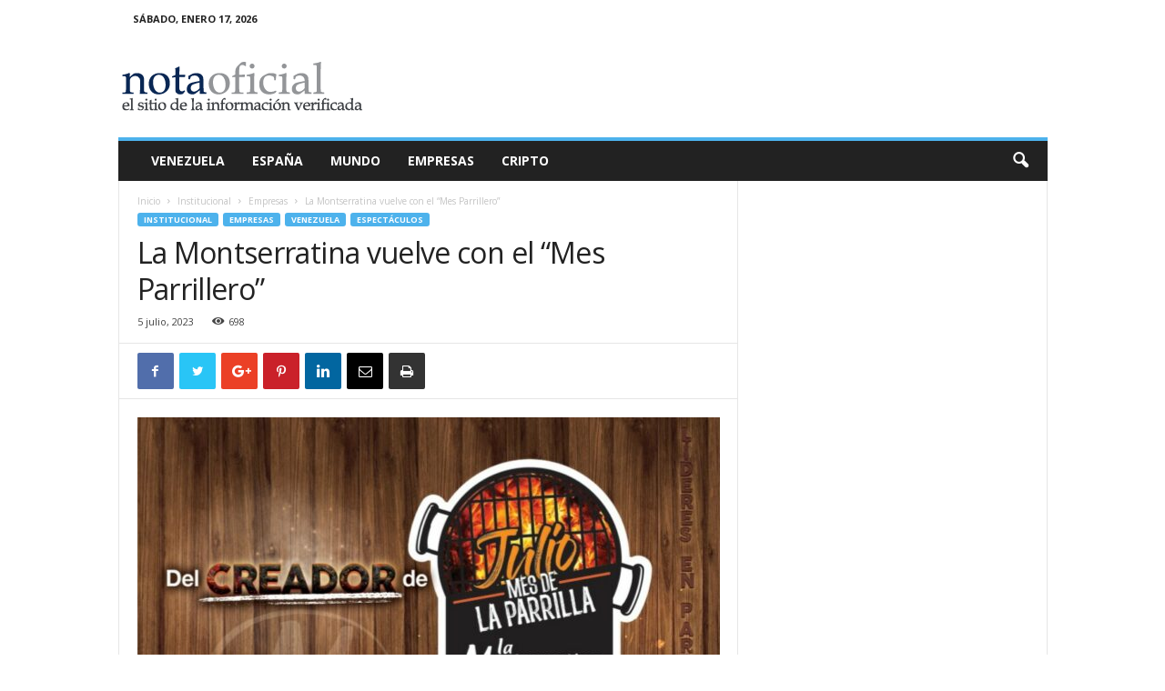

--- FILE ---
content_type: text/html; charset=UTF-8
request_url: https://www.notaoficial.com/s/2023/07/05/la-montserratina-vuelve-con-el-mes-parrillero/
body_size: 14953
content:
<!doctype html >
<!--[if IE 8]>    <html class="ie8" lang="es"> <![endif]-->
<!--[if IE 9]>    <html class="ie9" lang="es"> <![endif]-->
<!--[if gt IE 8]><!--> <html lang="es"> <!--<![endif]-->
<head>
    <title>La Montserratina vuelve con el “Mes Parrillero” - Nota Oficial</title>
    <meta charset="UTF-8" />
    <meta name="viewport" content="width=device-width, initial-scale=1.0">
    <link rel="pingback" href="https://www.notaoficial.com/s/xmlrpc.php" />
    <meta name='robots' content='index, follow, max-image-preview:large, max-snippet:-1, max-video-preview:-1' />
<meta property="og:image" content="https://www.notaoficial.com/s/wp-content/uploads/2023/07/JULIO-MES-DE-LA-PARRILLA.jpeg" /><link rel="icon" type="image/png" href="https://www.notaoficial.com/s/wp-content/uploads/2018/07/icon152.png"><link rel="apple-touch-icon-precomposed" sizes="76x76" href="https://www.notaoficial.com/s/wp-content/uploads/2018/07/icon76.png"/><link rel="apple-touch-icon-precomposed" sizes="120x120" href="https://www.notaoficial.com/s/wp-content/uploads/2018/07/icon120.png"/><link rel="apple-touch-icon-precomposed" sizes="152x152" href="https://www.notaoficial.com/s/wp-content/uploads/2018/07/icon152.png"/><link rel="apple-touch-icon-precomposed" sizes="114x114" href="https://www.notaoficial.com/s/wp-content/uploads/2018/07/icon114.png"/><link rel="apple-touch-icon-precomposed" sizes="144x144" href="https://www.notaoficial.com/s/wp-content/uploads/2018/07/icon144.png"/>
	<!-- This site is optimized with the Yoast SEO plugin v20.12 - https://yoast.com/wordpress/plugins/seo/ -->
	<meta name="description" content="El último sábado de julio es tradición para la marca festejar el Día del Parrillero con un gran evento en Caracas" />
	<link rel="canonical" href="https://www.notaoficial.com/s/2023/07/05/la-montserratina-vuelve-con-el-mes-parrillero/" />
	<meta property="og:locale" content="es_ES" />
	<meta property="og:type" content="article" />
	<meta property="og:title" content="La Montserratina vuelve con el “Mes Parrillero” - Nota Oficial" />
	<meta property="og:description" content="El último sábado de julio es tradición para la marca festejar el Día del Parrillero con un gran evento en Caracas" />
	<meta property="og:url" content="https://www.notaoficial.com/s/2023/07/05/la-montserratina-vuelve-con-el-mes-parrillero/" />
	<meta property="og:site_name" content="Nota Oficial" />
	<meta property="article:published_time" content="2023-07-05T04:04:21+00:00" />
	<meta property="og:image" content="https://www.notaoficial.com/s/wp-content/uploads/2023/07/JULIO-MES-DE-LA-PARRILLA.jpeg" />
	<meta property="og:image:width" content="885" />
	<meta property="og:image:height" content="610" />
	<meta property="og:image:type" content="image/jpeg" />
	<meta name="author" content="K" />
	<meta name="twitter:card" content="summary_large_image" />
	<meta name="twitter:label1" content="Escrito por" />
	<meta name="twitter:data1" content="K" />
	<meta name="twitter:label2" content="Tiempo de lectura" />
	<meta name="twitter:data2" content="3 minutos" />
	<script type="application/ld+json" class="yoast-schema-graph">{"@context":"https://schema.org","@graph":[{"@type":"WebPage","@id":"https://www.notaoficial.com/s/2023/07/05/la-montserratina-vuelve-con-el-mes-parrillero/","url":"https://www.notaoficial.com/s/2023/07/05/la-montserratina-vuelve-con-el-mes-parrillero/","name":"La Montserratina vuelve con el “Mes Parrillero” - Nota Oficial","isPartOf":{"@id":"https://www.notaoficial.com/s/#website"},"primaryImageOfPage":{"@id":"https://www.notaoficial.com/s/2023/07/05/la-montserratina-vuelve-con-el-mes-parrillero/#primaryimage"},"image":{"@id":"https://www.notaoficial.com/s/2023/07/05/la-montserratina-vuelve-con-el-mes-parrillero/#primaryimage"},"thumbnailUrl":"https://www.notaoficial.com/s/wp-content/uploads/2023/07/JULIO-MES-DE-LA-PARRILLA.jpeg","datePublished":"2023-07-05T04:04:21+00:00","dateModified":"2023-07-05T04:04:21+00:00","author":{"@id":"https://www.notaoficial.com/s/#/schema/person/50219970a24b3d559e23a169c57d3f79"},"description":"El último sábado de julio es tradición para la marca festejar el Día del Parrillero con un gran evento en Caracas","breadcrumb":{"@id":"https://www.notaoficial.com/s/2023/07/05/la-montserratina-vuelve-con-el-mes-parrillero/#breadcrumb"},"inLanguage":"es","potentialAction":[{"@type":"ReadAction","target":["https://www.notaoficial.com/s/2023/07/05/la-montserratina-vuelve-con-el-mes-parrillero/"]}]},{"@type":"ImageObject","inLanguage":"es","@id":"https://www.notaoficial.com/s/2023/07/05/la-montserratina-vuelve-con-el-mes-parrillero/#primaryimage","url":"https://www.notaoficial.com/s/wp-content/uploads/2023/07/JULIO-MES-DE-LA-PARRILLA.jpeg","contentUrl":"https://www.notaoficial.com/s/wp-content/uploads/2023/07/JULIO-MES-DE-LA-PARRILLA.jpeg","width":885,"height":610},{"@type":"BreadcrumbList","@id":"https://www.notaoficial.com/s/2023/07/05/la-montserratina-vuelve-con-el-mes-parrillero/#breadcrumb","itemListElement":[{"@type":"ListItem","position":1,"name":"Portada","item":"https://www.notaoficial.com/s/"},{"@type":"ListItem","position":2,"name":"La Montserratina vuelve con el “Mes Parrillero”"}]},{"@type":"WebSite","@id":"https://www.notaoficial.com/s/#website","url":"https://www.notaoficial.com/s/","name":"Nota Oficial","description":"El sitio de la información verificada","potentialAction":[{"@type":"SearchAction","target":{"@type":"EntryPoint","urlTemplate":"https://www.notaoficial.com/s/?s={search_term_string}"},"query-input":"required name=search_term_string"}],"inLanguage":"es"},{"@type":"Person","@id":"https://www.notaoficial.com/s/#/schema/person/50219970a24b3d559e23a169c57d3f79","name":"K","image":{"@type":"ImageObject","inLanguage":"es","@id":"https://www.notaoficial.com/s/#/schema/person/image/","url":"https://secure.gravatar.com/avatar/af22b4d41638202ad417ab046951df55?s=96&d=mm&r=g","contentUrl":"https://secure.gravatar.com/avatar/af22b4d41638202ad417ab046951df55?s=96&d=mm&r=g","caption":"K"},"url":"https://www.notaoficial.com/s/author/kalina/"}]}</script>
	<!-- / Yoast SEO plugin. -->


<link rel="amphtml" href="https://www.notaoficial.com/s/2023/07/05/la-montserratina-vuelve-con-el-mes-parrillero/amp/" /><meta name="generator" content="AMP for WP 1.0.87"/><link rel='dns-prefetch' href='//www.googletagmanager.com' />
<link rel='dns-prefetch' href='//fonts.googleapis.com' />
<link rel="alternate" type="application/rss+xml" title="Nota Oficial &raquo; Feed" href="https://www.notaoficial.com/s/feed/" />
<link rel="alternate" type="application/rss+xml" title="Nota Oficial &raquo; Feed de los comentarios" href="https://www.notaoficial.com/s/comments/feed/" />
<link rel="alternate" type="application/rss+xml" title="Nota Oficial &raquo; Comentario La Montserratina vuelve con el “Mes Parrillero” del feed" href="https://www.notaoficial.com/s/2023/07/05/la-montserratina-vuelve-con-el-mes-parrillero/feed/" />
<script type="text/javascript">
window._wpemojiSettings = {"baseUrl":"https:\/\/s.w.org\/images\/core\/emoji\/14.0.0\/72x72\/","ext":".png","svgUrl":"https:\/\/s.w.org\/images\/core\/emoji\/14.0.0\/svg\/","svgExt":".svg","source":{"concatemoji":"https:\/\/www.notaoficial.com\/s\/wp-includes\/js\/wp-emoji-release.min.js?ver=6.2.8"}};
/*! This file is auto-generated */
!function(e,a,t){var n,r,o,i=a.createElement("canvas"),p=i.getContext&&i.getContext("2d");function s(e,t){p.clearRect(0,0,i.width,i.height),p.fillText(e,0,0);e=i.toDataURL();return p.clearRect(0,0,i.width,i.height),p.fillText(t,0,0),e===i.toDataURL()}function c(e){var t=a.createElement("script");t.src=e,t.defer=t.type="text/javascript",a.getElementsByTagName("head")[0].appendChild(t)}for(o=Array("flag","emoji"),t.supports={everything:!0,everythingExceptFlag:!0},r=0;r<o.length;r++)t.supports[o[r]]=function(e){if(p&&p.fillText)switch(p.textBaseline="top",p.font="600 32px Arial",e){case"flag":return s("\ud83c\udff3\ufe0f\u200d\u26a7\ufe0f","\ud83c\udff3\ufe0f\u200b\u26a7\ufe0f")?!1:!s("\ud83c\uddfa\ud83c\uddf3","\ud83c\uddfa\u200b\ud83c\uddf3")&&!s("\ud83c\udff4\udb40\udc67\udb40\udc62\udb40\udc65\udb40\udc6e\udb40\udc67\udb40\udc7f","\ud83c\udff4\u200b\udb40\udc67\u200b\udb40\udc62\u200b\udb40\udc65\u200b\udb40\udc6e\u200b\udb40\udc67\u200b\udb40\udc7f");case"emoji":return!s("\ud83e\udef1\ud83c\udffb\u200d\ud83e\udef2\ud83c\udfff","\ud83e\udef1\ud83c\udffb\u200b\ud83e\udef2\ud83c\udfff")}return!1}(o[r]),t.supports.everything=t.supports.everything&&t.supports[o[r]],"flag"!==o[r]&&(t.supports.everythingExceptFlag=t.supports.everythingExceptFlag&&t.supports[o[r]]);t.supports.everythingExceptFlag=t.supports.everythingExceptFlag&&!t.supports.flag,t.DOMReady=!1,t.readyCallback=function(){t.DOMReady=!0},t.supports.everything||(n=function(){t.readyCallback()},a.addEventListener?(a.addEventListener("DOMContentLoaded",n,!1),e.addEventListener("load",n,!1)):(e.attachEvent("onload",n),a.attachEvent("onreadystatechange",function(){"complete"===a.readyState&&t.readyCallback()})),(e=t.source||{}).concatemoji?c(e.concatemoji):e.wpemoji&&e.twemoji&&(c(e.twemoji),c(e.wpemoji)))}(window,document,window._wpemojiSettings);
</script>
<style type="text/css">
img.wp-smiley,
img.emoji {
	display: inline !important;
	border: none !important;
	box-shadow: none !important;
	height: 1em !important;
	width: 1em !important;
	margin: 0 0.07em !important;
	vertical-align: -0.1em !important;
	background: none !important;
	padding: 0 !important;
}
</style>
	<link rel='stylesheet' id='rs-plugin-settings-css' href='https://www.notaoficial.com/s/wp-content/plugins/revslider/public/assets/css/settings.css?ver=5.4.7.3' type='text/css' media='all' />
<style id='rs-plugin-settings-inline-css' type='text/css'>
#rs-demo-id {}
</style>
<link rel='stylesheet' id='w8_shortcode_styles-css' href='https://www.notaoficial.com/s/wp-content/plugins/w8-shortcodes/includes/css/w8_shortcodes_styles.css?ver=6.2.8' type='text/css' media='all' />
<link rel='stylesheet' id='wpt-twitter-feed-css' href='https://www.notaoficial.com/s/wp-content/plugins/wp-to-twitter/css/twitter-feed.css?ver=6.2.8' type='text/css' media='all' />
<link rel='stylesheet' id='google-fonts-style-css' href='https://fonts.googleapis.com/css?family=Open+Sans%3A300%2C400%2C600%2C700%7CRoboto+Condensed%3A300%2C300italic%2C400%2C400italic%2C700%2C700italic&#038;ver=4.4' type='text/css' media='all' />
<link rel='stylesheet' id='td-theme-css' href='https://www.notaoficial.com/s/wp-content/themes/Newsmag/style.css?ver=4.4' type='text/css' media='all' />
<script type='text/javascript' src='https://www.notaoficial.com/s/wp-includes/js/jquery/jquery.min.js?ver=3.6.4' id='jquery-core-js'></script>
<script type='text/javascript' src='https://www.notaoficial.com/s/wp-includes/js/jquery/jquery-migrate.min.js?ver=3.4.0' id='jquery-migrate-js'></script>
<script type='text/javascript' src='https://www.notaoficial.com/s/wp-content/plugins/revslider/public/assets/js/jquery.themepunch.tools.min.js?ver=5.4.7.3' id='tp-tools-js'></script>
<script type='text/javascript' src='https://www.notaoficial.com/s/wp-content/plugins/revslider/public/assets/js/jquery.themepunch.revolution.min.js?ver=5.4.7.3' id='revmin-js'></script>

<!-- Fragmento de código de Google Analytics añadido por Site Kit -->
<script type='text/javascript' src='https://www.googletagmanager.com/gtag/js?id=GT-TWD784J' id='google_gtagjs-js' async></script>
<script type='text/javascript' id='google_gtagjs-js-after'>
window.dataLayer = window.dataLayer || [];function gtag(){dataLayer.push(arguments);}
gtag('set', 'linker', {"domains":["www.notaoficial.com"]} );
gtag("js", new Date());
gtag("set", "developer_id.dZTNiMT", true);
gtag("config", "GT-TWD784J");
</script>

<!-- Final del fragmento de código de Google Analytics añadido por Site Kit -->
<link rel="https://api.w.org/" href="https://www.notaoficial.com/s/wp-json/" /><link rel="alternate" type="application/json" href="https://www.notaoficial.com/s/wp-json/wp/v2/posts/17504" /><link rel="EditURI" type="application/rsd+xml" title="RSD" href="https://www.notaoficial.com/s/xmlrpc.php?rsd" />
<link rel="wlwmanifest" type="application/wlwmanifest+xml" href="https://www.notaoficial.com/s/wp-includes/wlwmanifest.xml" />
<meta name="generator" content="WordPress 6.2.8" />
<link rel='shortlink' href='https://www.notaoficial.com/s/?p=17504' />
<link rel="alternate" type="application/json+oembed" href="https://www.notaoficial.com/s/wp-json/oembed/1.0/embed?url=https%3A%2F%2Fwww.notaoficial.com%2Fs%2F2023%2F07%2F05%2Fla-montserratina-vuelve-con-el-mes-parrillero%2F" />
<link rel="alternate" type="text/xml+oembed" href="https://www.notaoficial.com/s/wp-json/oembed/1.0/embed?url=https%3A%2F%2Fwww.notaoficial.com%2Fs%2F2023%2F07%2F05%2Fla-montserratina-vuelve-con-el-mes-parrillero%2F&#038;format=xml" />
<meta name="generator" content="Site Kit by Google 1.104.0" /><!--[if lt IE 9]><script src="https://cdnjs.cloudflare.com/ajax/libs/html5shiv/3.7.3/html5shiv.js"></script><![endif]-->
    <meta name="google-site-verification" content="EwwZdIgdkeebMN9rnF0N2xtvUauhNkgELYE3fdvF4I0"><meta name="generator" content="Powered by Slider Revolution 5.4.7.3 - responsive, Mobile-Friendly Slider Plugin for WordPress with comfortable drag and drop interface." />

<!-- JS generated by theme -->

<script>
    
    

	    var tdBlocksArray = []; //here we store all the items for the current page

	    //td_block class - each ajax block uses a object of this class for requests
	    function tdBlock() {
		    this.id = '';
		    this.block_type = 1; //block type id (1-234 etc)
		    this.atts = '';
		    this.td_column_number = '';
		    this.td_current_page = 1; //
		    this.post_count = 0; //from wp
		    this.found_posts = 0; //from wp
		    this.max_num_pages = 0; //from wp
		    this.td_filter_value = ''; //current live filter value
		    this.is_ajax_running = false;
		    this.td_user_action = ''; // load more or infinite loader (used by the animation)
		    this.header_color = '';
		    this.ajax_pagination_infinite_stop = ''; //show load more at page x
	    }


        // td_js_generator - mini detector
        (function(){
            var htmlTag = document.getElementsByTagName("html")[0];

	        if ( navigator.userAgent.indexOf("MSIE 10.0") > -1 ) {
                htmlTag.className += ' ie10';
            }

            if ( !!navigator.userAgent.match(/Trident.*rv\:11\./) ) {
                htmlTag.className += ' ie11';
            }

	        if ( navigator.userAgent.indexOf("Edge") > -1 ) {
                htmlTag.className += ' ieEdge';
            }

            if ( /(iPad|iPhone|iPod)/g.test(navigator.userAgent) ) {
                htmlTag.className += ' td-md-is-ios';
            }

            var user_agent = navigator.userAgent.toLowerCase();
            if ( user_agent.indexOf("android") > -1 ) {
                htmlTag.className += ' td-md-is-android';
            }

            if ( -1 !== navigator.userAgent.indexOf('Mac OS X')  ) {
                htmlTag.className += ' td-md-is-os-x';
            }

            if ( /chrom(e|ium)/.test(navigator.userAgent.toLowerCase()) ) {
               htmlTag.className += ' td-md-is-chrome';
            }

            if ( -1 !== navigator.userAgent.indexOf('Firefox') ) {
                htmlTag.className += ' td-md-is-firefox';
            }

            if ( -1 !== navigator.userAgent.indexOf('Safari') && -1 === navigator.userAgent.indexOf('Chrome') ) {
                htmlTag.className += ' td-md-is-safari';
            }

            if( -1 !== navigator.userAgent.indexOf('IEMobile') ){
                htmlTag.className += ' td-md-is-iemobile';
            }

        })();




        var tdLocalCache = {};

        ( function () {
            "use strict";

            tdLocalCache = {
                data: {},
                remove: function (resource_id) {
                    delete tdLocalCache.data[resource_id];
                },
                exist: function (resource_id) {
                    return tdLocalCache.data.hasOwnProperty(resource_id) && tdLocalCache.data[resource_id] !== null;
                },
                get: function (resource_id) {
                    return tdLocalCache.data[resource_id];
                },
                set: function (resource_id, cachedData) {
                    tdLocalCache.remove(resource_id);
                    tdLocalCache.data[resource_id] = cachedData;
                }
            };
        })();

    
    
var td_viewport_interval_list=[{"limitBottom":767,"sidebarWidth":251},{"limitBottom":1023,"sidebarWidth":339}];
var td_animation_stack_effect="type0";
var tds_animation_stack=true;
var td_animation_stack_specific_selectors=".entry-thumb, img";
var td_animation_stack_general_selectors=".td-animation-stack img, .post img";
var td_ajax_url="https:\/\/www.notaoficial.com\/s\/wp-admin\/admin-ajax.php?td_theme_name=Newsmag&v=4.4";
var td_get_template_directory_uri="https:\/\/www.notaoficial.com\/s\/wp-content\/themes\/Newsmag";
var tds_snap_menu="";
var tds_logo_on_sticky="";
var tds_header_style="";
var td_please_wait="Por favor espera...";
var td_email_user_pass_incorrect="Usuario o contrase\u00f1a incorrecta!";
var td_email_user_incorrect="Correo electr\u00f3nico o nombre de usuario incorrecto!";
var td_email_incorrect="Correo electr\u00f3nico incorrecto!";
var tds_more_articles_on_post_enable="";
var tds_more_articles_on_post_time_to_wait="";
var tds_more_articles_on_post_pages_distance_from_top=0;
var tds_theme_color_site_wide="#4db2ec";
var tds_smart_sidebar="";
var tdThemeName="Newsmag";
var td_magnific_popup_translation_tPrev="Anterior (tecla de flecha izquierda)";
var td_magnific_popup_translation_tNext="Siguiente (tecla de flecha derecha)";
var td_magnific_popup_translation_tCounter="%curr% de %total%";
var td_magnific_popup_translation_ajax_tError="El contenido de %url% no pudo cargarse.";
var td_magnific_popup_translation_image_tError="La imagen #%curr% no pudo cargarse.";
var tdDateNamesI18n={"month_names":["enero","febrero","marzo","abril","mayo","junio","julio","agosto","septiembre","octubre","noviembre","diciembre"],"month_names_short":["Ene","Feb","Mar","Abr","May","Jun","Jul","Ago","Sep","Oct","Nov","Dic"],"day_names":["domingo","lunes","martes","mi\u00e9rcoles","jueves","viernes","s\u00e1bado"],"day_names_short":["Dom","Lun","Mar","Mi\u00e9","Jue","Vie","S\u00e1b"]};
var td_ad_background_click_link="";
var td_ad_background_click_target="";
</script>

<!-- Global site tag (gtag.js) - Google Analytics -->
<script async src="https://www.googletagmanager.com/gtag/js?id=UA-25676346-2"></script>
<script>
  window.dataLayer = window.dataLayer || [];
  function gtag(){dataLayer.push(arguments);}
  gtag('js', new Date());

  gtag('config', 'UA-25676346-2');
</script>
<script async src="https://pagead2.googlesyndication.com/pagead/js/adsbygoogle.js?client=ca-pub-4489099855718177"
     crossorigin="anonymous"></script><script type="application/ld+json">
                        {
                            "@context": "http://schema.org",
                            "@type": "BreadcrumbList",
                            "itemListElement": [{
                            "@type": "ListItem",
                            "position": 1,
                                "item": {
                                "@type": "WebSite",
                                "@id": "https://www.notaoficial.com/s/",
                                "name": "Inicio"                                               
                            }
                        },{
                            "@type": "ListItem",
                            "position": 2,
                                "item": {
                                "@type": "WebPage",
                                "@id": "https://www.notaoficial.com/s/category/venezuela/institucional/",
                                "name": "Institucional"
                            }
                        },{
                            "@type": "ListItem",
                            "position": 3,
                                "item": {
                                "@type": "WebPage",
                                "@id": "https://www.notaoficial.com/s/category/venezuela/institucional/empresas/",
                                "name": "Empresas"                                
                            }
                        },{
                            "@type": "ListItem",
                            "position": 4,
                                "item": {
                                "@type": "WebPage",
                                "@id": "https://www.notaoficial.com/s/2023/07/05/la-montserratina-vuelve-con-el-mes-parrillero/",
                                "name": "La Montserratina vuelve con el “Mes Parrillero”"                                
                            }
                        }    ]
                        }
                       </script><script type="text/javascript">function setREVStartSize(e){									
						try{ e.c=jQuery(e.c);var i=jQuery(window).width(),t=9999,r=0,n=0,l=0,f=0,s=0,h=0;
							if(e.responsiveLevels&&(jQuery.each(e.responsiveLevels,function(e,f){f>i&&(t=r=f,l=e),i>f&&f>r&&(r=f,n=e)}),t>r&&(l=n)),f=e.gridheight[l]||e.gridheight[0]||e.gridheight,s=e.gridwidth[l]||e.gridwidth[0]||e.gridwidth,h=i/s,h=h>1?1:h,f=Math.round(h*f),"fullscreen"==e.sliderLayout){var u=(e.c.width(),jQuery(window).height());if(void 0!=e.fullScreenOffsetContainer){var c=e.fullScreenOffsetContainer.split(",");if (c) jQuery.each(c,function(e,i){u=jQuery(i).length>0?u-jQuery(i).outerHeight(!0):u}),e.fullScreenOffset.split("%").length>1&&void 0!=e.fullScreenOffset&&e.fullScreenOffset.length>0?u-=jQuery(window).height()*parseInt(e.fullScreenOffset,0)/100:void 0!=e.fullScreenOffset&&e.fullScreenOffset.length>0&&(u-=parseInt(e.fullScreenOffset,0))}f=u}else void 0!=e.minHeight&&f<e.minHeight&&(f=e.minHeight);e.c.closest(".rev_slider_wrapper").css({height:f})					
						}catch(d){console.log("Failure at Presize of Slider:"+d)}						
					};</script>
</head>

<body data-rsssl=1 class="post-template-default single single-post postid-17504 single-format-standard la-montserratina-vuelve-con-el-mes-parrillero global-block-template-1 td-animation-stack-type0 td-full-layout" itemscope="itemscope" itemtype="https://schema.org/WebPage">

        <div class="td-scroll-up"><i class="td-icon-menu-up"></i></div>

    <div class="td-menu-background"></div>
<div id="td-mobile-nav">
    <div class="td-mobile-container">
        <!-- mobile menu top section -->
        <div class="td-menu-socials-wrap">
            <!-- socials -->
            <div class="td-menu-socials">
                            </div>
            <!-- close button -->
            <div class="td-mobile-close">
                <a href="#"><i class="td-icon-close-mobile"></i></a>
            </div>
        </div>

        <!-- login section -->
        
        <!-- menu section -->
        <div class="td-mobile-content">
            <div class="menu-principal-container"><ul id="menu-principal" class="td-mobile-main-menu"><li id="menu-item-30" class="menu-item menu-item-type-taxonomy menu-item-object-category current-post-ancestor current-menu-parent current-post-parent menu-item-first menu-item-30"><a href="https://www.notaoficial.com/s/category/venezuela/">Venezuela</a></li>
<li id="menu-item-9633" class="menu-item menu-item-type-taxonomy menu-item-object-category menu-item-9633"><a href="https://www.notaoficial.com/s/category/espana/">España</a></li>
<li id="menu-item-9635" class="menu-item menu-item-type-taxonomy menu-item-object-category menu-item-9635"><a href="https://www.notaoficial.com/s/category/mundo/">Mundo</a></li>
<li id="menu-item-9636" class="menu-item menu-item-type-taxonomy menu-item-object-category current-post-ancestor current-menu-parent current-post-parent menu-item-9636"><a href="https://www.notaoficial.com/s/category/venezuela/institucional/empresas/">Empresas</a></li>
<li id="menu-item-9634" class="menu-item menu-item-type-taxonomy menu-item-object-category menu-item-9634"><a href="https://www.notaoficial.com/s/category/cripto/">Cripto</a></li>
</ul></div>        </div>
    </div>

    <!-- register/login section -->
    </div>    <div class="td-search-background"></div>
<div class="td-search-wrap-mob">
	<div class="td-drop-down-search" aria-labelledby="td-header-search-button">
		<form method="get" class="td-search-form" action="https://www.notaoficial.com/s/">
			<!-- close button -->
			<div class="td-search-close">
				<a href="#"><i class="td-icon-close-mobile"></i></a>
			</div>
			<div role="search" class="td-search-input">
				<span>Buscar</span>
				<input id="td-header-search-mob" type="text" value="" name="s" autocomplete="off" />
			</div>
		</form>
		<div id="td-aj-search-mob"></div>
	</div>
</div>

    <div id="td-outer-wrap">
    
        <div class="td-outer-container">
        
            <!--
Header style 1
-->

<div class="td-header-container td-header-wrap td-header-style-1">
    <div class="td-header-row td-header-top-menu">
        
    <div class="td-top-bar-container top-bar-style-1">
        <div class="td-header-sp-top-menu">

            <div class="td_data_time">
            <div >

                sábado, enero 17, 2026
            </div>
        </div>
    </div>            </div>

<!-- LOGIN MODAL -->
    </div>

    <div class="td-header-row td-header-header">
        <div class="td-header-sp-logo">
                        <a class="td-main-logo" href="https://www.notaoficial.com/s/">
                <img src="https://www.notaoficial.com/s/wp-content/uploads/2018/07/logo-1.png" alt="Nota Oficial" title="Nota Oficial"/>
                <span class="td-visual-hidden">Nota Oficial</span>
            </a>
                </div>
        <div class="td-header-sp-rec">
            
<div class="td-header-ad-wrap  td-ad">
    

</div>        </div>
    </div>

    <div class="td-header-menu-wrap">
        <div class="td-header-row td-header-border td-header-main-menu">
            <div id="td-header-menu" role="navigation">
    <div id="td-top-mobile-toggle"><a href="#"><i class="td-icon-font td-icon-mobile"></i></a></div>
    <div class="td-main-menu-logo td-logo-in-header">
        		<a class="td-mobile-logo td-sticky-disable" href="https://www.notaoficial.com/s/">
			<img src="https://www.notaoficial.com/s/wp-content/uploads/2018/07/logo-1.png" alt="Nota Oficial" title="Nota Oficial"/>
		</a>
				<a class="td-header-logo td-sticky-disable" href="https://www.notaoficial.com/s/">
			<img src="https://www.notaoficial.com/s/wp-content/uploads/2018/07/logo-1.png" alt="Nota Oficial" title="Nota Oficial"/>
		</a>
		    </div>
    <div class="menu-principal-container"><ul id="menu-principal-1" class="sf-menu"><li class="menu-item menu-item-type-taxonomy menu-item-object-category current-post-ancestor current-menu-parent current-post-parent menu-item-first td-menu-item td-normal-menu menu-item-30"><a href="https://www.notaoficial.com/s/category/venezuela/">Venezuela</a></li>
<li class="menu-item menu-item-type-taxonomy menu-item-object-category td-menu-item td-normal-menu menu-item-9633"><a href="https://www.notaoficial.com/s/category/espana/">España</a></li>
<li class="menu-item menu-item-type-taxonomy menu-item-object-category td-menu-item td-normal-menu menu-item-9635"><a href="https://www.notaoficial.com/s/category/mundo/">Mundo</a></li>
<li class="menu-item menu-item-type-taxonomy menu-item-object-category current-post-ancestor current-menu-parent current-post-parent td-menu-item td-normal-menu menu-item-9636"><a href="https://www.notaoficial.com/s/category/venezuela/institucional/empresas/">Empresas</a></li>
<li class="menu-item menu-item-type-taxonomy menu-item-object-category td-menu-item td-normal-menu menu-item-9634"><a href="https://www.notaoficial.com/s/category/cripto/">Cripto</a></li>
</ul></div></div>

<div class="td-search-wrapper">
    <div id="td-top-search">
        <!-- Search -->
        <div class="header-search-wrap">
            <div class="dropdown header-search">
                <a id="td-header-search-button" href="#" role="button" class="dropdown-toggle " data-toggle="dropdown"><i class="td-icon-search"></i></a>
                <a id="td-header-search-button-mob" href="#" role="button" class="dropdown-toggle " data-toggle="dropdown"><i class="td-icon-search"></i></a>
            </div>
        </div>
    </div>
</div>

<div class="header-search-wrap">
	<div class="dropdown header-search">
		<div class="td-drop-down-search" aria-labelledby="td-header-search-button">
			<form method="get" class="td-search-form" action="https://www.notaoficial.com/s/">
				<div role="search" class="td-head-form-search-wrap">
					<input class="needsclick" id="td-header-search" type="text" value="" name="s" autocomplete="off" /><input class="wpb_button wpb_btn-inverse btn" type="submit" id="td-header-search-top" value="Buscar" />
				</div>
			</form>
			<div id="td-aj-search"></div>
		</div>
	</div>
</div>        </div>
    </div>
</div>
    <div class="td-container td-post-template-default">
        <div class="td-container-border">
            <div class="td-pb-row">
                                            <div class="td-pb-span8 td-main-content" role="main">
                                <div class="td-ss-main-content">
                                    

    <article id="post-17504" class="post-17504 post type-post status-publish format-standard has-post-thumbnail hentry category-empresas category-espectaculos category-venezuela tag-la-academia-la-montserratina tag-la-montserratina" itemscope itemtype="https://schema.org/Article">
        <div class="td-post-header td-pb-padding-side">
            <div class="entry-crumbs"><span><a title="" class="entry-crumb" href="https://www.notaoficial.com/s/">Inicio</a></span> <i class="td-icon-right td-bread-sep"></i> <span><a title="Ver todas las publicaciones en Institucional" class="entry-crumb" href="https://www.notaoficial.com/s/category/venezuela/institucional/">Institucional</a></span> <i class="td-icon-right td-bread-sep"></i> <span><a title="Ver todas las publicaciones en Empresas" class="entry-crumb" href="https://www.notaoficial.com/s/category/venezuela/institucional/empresas/">Empresas</a></span> <i class="td-icon-right td-bread-sep td-bred-no-url-last"></i> <span class="td-bred-no-url-last">La Montserratina vuelve con el “Mes Parrillero”</span></div>
            <ul class="td-category"><li class="entry-category"><a  href="https://www.notaoficial.com/s/category/venezuela/institucional/">Institucional</a></li><li class="entry-category"><a  href="https://www.notaoficial.com/s/category/venezuela/institucional/empresas/">Empresas</a></li><li class="entry-category"><a  href="https://www.notaoficial.com/s/category/venezuela/">Venezuela</a></li><li class="entry-category"><a  href="https://www.notaoficial.com/s/category/venezuela/espectaculos/">Espectáculos</a></li></ul>
            <header>
                <h1 class="entry-title">La Montserratina vuelve con el “Mes Parrillero”</h1>

                

                <div class="meta-info">

                                        <span class="td-post-date td-post-date-no-dot"><time class="entry-date updated td-module-date" datetime="2023-07-05T00:04:21+00:00" >5 julio, 2023</time></span>                    <div class="td-post-views"><i class="td-icon-views"></i><span class="td-nr-views-17504">698</span></div>                                    </div>
            </header>


        </div>

        <div class="td-post-sharing-top td-pb-padding-side"><div id="td_uid_2_696b519a5802a" class="td-post-sharing td-ps-bg td-ps-notext td-post-sharing-style1 "><div class="td-post-sharing-visible"><a class="td-social-sharing-button td-social-sharing-button-js td-social-network td-social-facebook" href="https://www.facebook.com/sharer.php?u=https%3A%2F%2Fwww.notaoficial.com%2Fs%2F2023%2F07%2F05%2Fla-montserratina-vuelve-con-el-mes-parrillero%2F">
                                        <div class="td-social-but-icon"><i class="td-icon-facebook"></i></div>
                                        <div class="td-social-but-text">Facebook</div>
                                    </a><a class="td-social-sharing-button td-social-sharing-button-js td-social-network td-social-twitter" href="https://twitter.com/intent/tweet?text=La+Montserratina+vuelve+con+el+%E2%80%9CMes+Parrillero%E2%80%9D&url=https%3A%2F%2Fwww.notaoficial.com%2Fs%2F2023%2F07%2F05%2Fla-montserratina-vuelve-con-el-mes-parrillero%2F&via=notaoficialcom">
                                        <div class="td-social-but-icon"><i class="td-icon-twitter"></i></div>
                                        <div class="td-social-but-text">Twitter</div>
                                    </a><a class="td-social-sharing-button td-social-sharing-button-js td-social-network td-social-googleplus" href="https://plus.google.com/share?url=https://www.notaoficial.com/s/2023/07/05/la-montserratina-vuelve-con-el-mes-parrillero/">
                                        <div class="td-social-but-icon"><i class="td-icon-googleplus"></i></div>
                                        <div class="td-social-but-text">Google+</div>
                                    </a><a class="td-social-sharing-button td-social-sharing-button-js td-social-network td-social-pinterest" href="https://pinterest.com/pin/create/button/?url=https://www.notaoficial.com/s/2023/07/05/la-montserratina-vuelve-con-el-mes-parrillero/&amp;media=https://www.notaoficial.com/s/wp-content/uploads/2023/07/JULIO-MES-DE-LA-PARRILLA.jpeg&description=El último sábado de julio es tradición para la marca festejar el Día del Parrillero con un gran evento en Caracas">
                                        <div class="td-social-but-icon"><i class="td-icon-pinterest"></i></div>
                                        <div class="td-social-but-text">Pinterest</div>
                                    </a><a class="td-social-sharing-button td-social-sharing-button-js td-social-network td-social-whatsapp" href="whatsapp://send?text=La Montserratina vuelve con el “Mes Parrillero” %0A%0A https://www.notaoficial.com/s/2023/07/05/la-montserratina-vuelve-con-el-mes-parrillero/">
                                        <div class="td-social-but-icon"><i class="td-icon-whatsapp"></i></div>
                                        <div class="td-social-but-text">WhatsApp</div>
                                    </a><a class="td-social-sharing-button td-social-sharing-button-js td-social-network td-social-linkedin" href="https://www.linkedin.com/shareArticle?mini=true&url=https://www.notaoficial.com/s/2023/07/05/la-montserratina-vuelve-con-el-mes-parrillero/&title=La Montserratina vuelve con el “Mes Parrillero”">
                                        <div class="td-social-but-icon"><i class="td-icon-linkedin"></i></div>
                                        <div class="td-social-but-text">Linkedin</div>
                                    </a><a class="td-social-sharing-button td-social-sharing-button-js td-social-network td-social-mail" href="/cdn-cgi/l/email-protection#[base64]">
                                        <div class="td-social-but-icon"><i class="td-icon-mail"></i></div>
                                        <div class="td-social-but-text">Email</div>
                                    </a><a class="td-social-sharing-button td-social-sharing-button-js td-social-network td-social-print" href="#">
                                        <div class="td-social-but-icon"><i class="td-icon-print"></i></div>
                                        <div class="td-social-but-text">Print</div>
                                    </a></div><div class="td-social-sharing-hidden"><ul class="td-pulldown-filter-list"></ul><a class="td-social-sharing-button td-social-handler td-social-expand-tabs" href="#" data-block-uid="td_uid_2_696b519a5802a">
                                    <div class="td-social-but-icon"><i class="td-icon-plus td-social-expand-tabs-icon"></i></div>
                                </a></div></div></div>

        <div class="td-post-content td-pb-padding-side">

        <div class="td-post-featured-image"><a href="https://www.notaoficial.com/s/wp-content/uploads/2023/07/JULIO-MES-DE-LA-PARRILLA.jpeg" data-caption=""><img width="640" height="441" class="entry-thumb td-modal-image" src="https://www.notaoficial.com/s/wp-content/uploads/2023/07/JULIO-MES-DE-LA-PARRILLA-640x441.jpeg" srcset="https://www.notaoficial.com/s/wp-content/uploads/2023/07/JULIO-MES-DE-LA-PARRILLA-640x441.jpeg 640w, https://www.notaoficial.com/s/wp-content/uploads/2023/07/JULIO-MES-DE-LA-PARRILLA-300x207.jpeg 300w, https://www.notaoficial.com/s/wp-content/uploads/2023/07/JULIO-MES-DE-LA-PARRILLA-768x529.jpeg 768w, https://www.notaoficial.com/s/wp-content/uploads/2023/07/JULIO-MES-DE-LA-PARRILLA-609x420.jpeg 609w, https://www.notaoficial.com/s/wp-content/uploads/2023/07/JULIO-MES-DE-LA-PARRILLA-681x469.jpeg 681w, https://www.notaoficial.com/s/wp-content/uploads/2023/07/JULIO-MES-DE-LA-PARRILLA-50x34.jpeg 50w, https://www.notaoficial.com/s/wp-content/uploads/2023/07/JULIO-MES-DE-LA-PARRILLA.jpeg 885w" sizes="(max-width: 640px) 100vw, 640px" alt="" title="JULIO MES DE LA PARRILLA"/></a></div>
        <p>Las parrilladas son una de las reuniones preferidas de los venezolanos para compartir con sus seres queridos, divertirse y disfrutar deliciosas comidas. Para homenajear a sus consumidores la marca de productos parrilleros por excelencia, La Montserratina, celebra el “Mes de la Parrilla” en julio, en esta oportunidad con divertidas actividades que permitirán a las personas participar y tener inolvidables experiencias.</p>
<p>La gerente de mercadeo de <a href="http://www.montserratina.com/">La Montserratina</a>, Verónica Maduro, aseguró que hace 10 años la marca estableció el último sábado del mes de julio como el Día del Parrillero, celebrándolo con un gran evento en Caracas, donde convocan a los amantes de las parrilladas para compartir y festejar la ocasión.</p>
<p>Sin embargo, La Montserratina extiende la celebración del <a href="https://www.instagram.com/lamontserratina/">Día del Parrillero</a> a todo el mes de julio, por eso la marca denomina a este como “el Mes de la Parrilla”, siendo para los maestros de las brasas uno de los más importantes del año, tiempo durante el cual resaltan los momentos de felicidad y unión que viven los venezolanos en las parrilladas, señaló la gerente de mercadeo.</p>
<p>En el mes parrillero, los Artesanos del Sabor se acercarán más a sus distintos targets, entre ellos el juvenil, apoyando actividades como la Expo Geek, organizada por la escuela de Gamers de la Universidad Católica Andrés Bello (UCAB), además estarán en el Cono o cervezada pro-fondo de la Universidad Metropolitana.</p>
<p>Por otro lado, la marca tiene como objetivo impulsar el talento de quienes disfrutan de elaborar exquisitos platillos con sus productos parrilleros, razón por la cual, durante julio, aumentarán las actividades de la Academia La Montserratina, junto a diversas escuelas gastronómicas, entre ellas Chamitos Chef y Wokafe.</p>
<p><b>Para degustar y divertirse</b></p>
<p>Los líderes en productos parrilleros acompañan a los venezolanos en múltiples ocasiones de alegría, compañerismo y <a href="https://www.facebook.com/LaMontserratina/">sabor</a>, por eso, a partir del 15 de julio la marca estará presente en todas las sedes de Lidotel a nivel nacional en divertidas pool parties.</p>
<p>Finalmente, el sábado 29 de julio, La Montserratina celebrará de la forma innovadora que la caracteriza el Día del Parrillero, con un evento donde los asistentes podrán disfrutar de inigualables experiencias de marca, tips parrilleros, comida y excelente música. Vale acotar que la entrada al evento será gratuita, y con la compra de un ticket especial que tendrá un costo de $5, las personas podrán degustar de un Choripán o una Chori-Burger La Montserratina, acompañado de una bebida Polar. Asimismo, este ticket será válido para optar por grandes premios a través de rifas.</p>
<p>De acuerdo con Verónica Maduro, La Montserratina busca expandir las experiencias parrilleras, por lo que, mediante los eventos planificados para julio, la marca quiere acercarse a los venezolanos y ofrecerles la oportunidad de convivir y crear recuerdos especiales al calor de las brasas.</p>
<p>En las redes sociales de <a href="https://www.facebook.com/LaMontserratina/">@LaMontserratina</a> en Instagram, Facebook y Twitter, se pueden conocer más del portafolio de la marca, así como recetas y preparaciones, con todas las líneas de sus productos.</p>
        </div>


        <footer>
                        
            <div class="td-post-source-tags td-pb-padding-side">
                                <ul class="td-tags td-post-small-box clearfix"><li><span>Etiquetas</span></li><li><a href="https://www.notaoficial.com/s/tag/la-academia-la-montserratina/">La Academia La Montserratina</a></li><li><a href="https://www.notaoficial.com/s/tag/la-montserratina/">La Montserratina</a></li></ul>            </div>

            <div class="td-post-sharing-bottom td-pb-padding-side"><div class="td-post-sharing-classic"><iframe frameBorder="0" src="https://www.facebook.com/plugins/like.php?href=https://www.notaoficial.com/s/2023/07/05/la-montserratina-vuelve-con-el-mes-parrillero/&amp;layout=button_count&amp;show_faces=false&amp;width=105&amp;action=like&amp;colorscheme=light&amp;height=21" style="border:none; overflow:hidden; width:105px; height:21px; background-color:transparent;"></iframe></div><div id="td_uid_4_696b519a5910b" class="td-post-sharing td-ps-bg td-ps-notext td-post-sharing-style1 "><div class="td-post-sharing-visible"><a class="td-social-sharing-button td-social-sharing-button-js td-social-network td-social-facebook" href="https://www.facebook.com/sharer.php?u=https%3A%2F%2Fwww.notaoficial.com%2Fs%2F2023%2F07%2F05%2Fla-montserratina-vuelve-con-el-mes-parrillero%2F">
                                        <div class="td-social-but-icon"><i class="td-icon-facebook"></i></div>
                                        <div class="td-social-but-text">Facebook</div>
                                    </a><a class="td-social-sharing-button td-social-sharing-button-js td-social-network td-social-twitter" href="https://twitter.com/intent/tweet?text=La+Montserratina+vuelve+con+el+%E2%80%9CMes+Parrillero%E2%80%9D&url=https%3A%2F%2Fwww.notaoficial.com%2Fs%2F2023%2F07%2F05%2Fla-montserratina-vuelve-con-el-mes-parrillero%2F&via=notaoficialcom">
                                        <div class="td-social-but-icon"><i class="td-icon-twitter"></i></div>
                                        <div class="td-social-but-text">Twitter</div>
                                    </a><a class="td-social-sharing-button td-social-sharing-button-js td-social-network td-social-googleplus" href="https://plus.google.com/share?url=https://www.notaoficial.com/s/2023/07/05/la-montserratina-vuelve-con-el-mes-parrillero/">
                                        <div class="td-social-but-icon"><i class="td-icon-googleplus"></i></div>
                                        <div class="td-social-but-text">Google+</div>
                                    </a><a class="td-social-sharing-button td-social-sharing-button-js td-social-network td-social-pinterest" href="https://pinterest.com/pin/create/button/?url=https://www.notaoficial.com/s/2023/07/05/la-montserratina-vuelve-con-el-mes-parrillero/&amp;media=https://www.notaoficial.com/s/wp-content/uploads/2023/07/JULIO-MES-DE-LA-PARRILLA.jpeg&description=El último sábado de julio es tradición para la marca festejar el Día del Parrillero con un gran evento en Caracas">
                                        <div class="td-social-but-icon"><i class="td-icon-pinterest"></i></div>
                                        <div class="td-social-but-text">Pinterest</div>
                                    </a><a class="td-social-sharing-button td-social-sharing-button-js td-social-network td-social-whatsapp" href="whatsapp://send?text=La Montserratina vuelve con el “Mes Parrillero” %0A%0A https://www.notaoficial.com/s/2023/07/05/la-montserratina-vuelve-con-el-mes-parrillero/">
                                        <div class="td-social-but-icon"><i class="td-icon-whatsapp"></i></div>
                                        <div class="td-social-but-text">WhatsApp</div>
                                    </a><a class="td-social-sharing-button td-social-sharing-button-js td-social-network td-social-linkedin" href="https://www.linkedin.com/shareArticle?mini=true&url=https://www.notaoficial.com/s/2023/07/05/la-montserratina-vuelve-con-el-mes-parrillero/&title=La Montserratina vuelve con el “Mes Parrillero”">
                                        <div class="td-social-but-icon"><i class="td-icon-linkedin"></i></div>
                                        <div class="td-social-but-text">Linkedin</div>
                                    </a><a class="td-social-sharing-button td-social-sharing-button-js td-social-network td-social-mail" href="/cdn-cgi/l/email-protection#[base64]">
                                        <div class="td-social-but-icon"><i class="td-icon-mail"></i></div>
                                        <div class="td-social-but-text">Email</div>
                                    </a><a class="td-social-sharing-button td-social-sharing-button-js td-social-network td-social-print" href="#">
                                        <div class="td-social-but-icon"><i class="td-icon-print"></i></div>
                                        <div class="td-social-but-text">Print</div>
                                    </a></div><div class="td-social-sharing-hidden"><ul class="td-pulldown-filter-list"></ul><a class="td-social-sharing-button td-social-handler td-social-expand-tabs" href="#" data-block-uid="td_uid_4_696b519a5910b">
                                    <div class="td-social-but-icon"><i class="td-icon-plus td-social-expand-tabs-icon"></i></div>
                                </a></div></div></div>                        	        <span class="td-page-meta" itemprop="author" itemscope itemtype="https://schema.org/Person"><meta itemprop="name" content="K"></span><meta itemprop="datePublished" content="2023-07-05T00:04:21+00:00"><meta itemprop="dateModified" content="2023-07-05T00:04:21-04:00"><meta itemscope itemprop="mainEntityOfPage" itemType="https://schema.org/WebPage" itemid="https://www.notaoficial.com/s/2023/07/05/la-montserratina-vuelve-con-el-mes-parrillero/"/><span class="td-page-meta" itemprop="publisher" itemscope itemtype="https://schema.org/Organization"><span class="td-page-meta" itemprop="logo" itemscope itemtype="https://schema.org/ImageObject"><meta itemprop="url" content="https://www.notaoficial.com/s/wp-content/uploads/2018/07/logo-1.png"></span><meta itemprop="name" content="Nota Oficial"></span><meta itemprop="headline " content="La Montserratina vuelve con el “Mes Parrillero”"><span class="td-page-meta" itemprop="image" itemscope itemtype="https://schema.org/ImageObject"><meta itemprop="url" content="https://www.notaoficial.com/s/wp-content/uploads/2023/07/JULIO-MES-DE-LA-PARRILLA.jpeg"><meta itemprop="width" content="885"><meta itemprop="height" content="610"></span>        </footer>

    </article> <!-- /.post -->

    <script data-cfasync="false" src="/cdn-cgi/scripts/5c5dd728/cloudflare-static/email-decode.min.js"></script><script>var block_td_uid_5_696b519a5b303 = new tdBlock();
block_td_uid_5_696b519a5b303.id = "td_uid_5_696b519a5b303";
block_td_uid_5_696b519a5b303.atts = '{"limit":3,"ajax_pagination":"next_prev","live_filter":"cur_post_same_categories","td_ajax_filter_type":"td_custom_related","class":"td_uid_5_696b519a5b303_rand","td_column_number":3,"live_filter_cur_post_id":17504,"live_filter_cur_post_author":"2","block_template_id":"","header_color":"","ajax_pagination_infinite_stop":"","offset":"","td_ajax_preloading":"","td_filter_default_txt":"","td_ajax_filter_ids":"","el_class":"","color_preset":"","border_top":"","css":"","tdc_css":"","tdc_css_class":"td_uid_5_696b519a5b303_rand","tdc_css_class_style":"td_uid_5_696b519a5b303_rand_style"}';
block_td_uid_5_696b519a5b303.td_column_number = "3";
block_td_uid_5_696b519a5b303.block_type = "td_block_related_posts";
block_td_uid_5_696b519a5b303.post_count = "3";
block_td_uid_5_696b519a5b303.found_posts = "7245";
block_td_uid_5_696b519a5b303.header_color = "";
block_td_uid_5_696b519a5b303.ajax_pagination_infinite_stop = "";
block_td_uid_5_696b519a5b303.max_num_pages = "2415";
tdBlocksArray.push(block_td_uid_5_696b519a5b303);
</script><div class="td_block_wrap td_block_related_posts td_uid_5_696b519a5b303_rand td_with_ajax_pagination td-pb-border-top td_block_template_1"  data-td-block-uid="td_uid_5_696b519a5b303" ><h4 class="td-related-title"><a id="td_uid_6_696b519a8f830" class="td-related-left td-cur-simple-item" data-td_filter_value="" data-td_block_id="td_uid_5_696b519a5b303" href="#">Artículos relacionados</a><a id="td_uid_7_696b519a8f835" class="td-related-right" data-td_filter_value="td_related_more_from_author" data-td_block_id="td_uid_5_696b519a5b303" href="#">Más del autor</a></h4><div id=td_uid_5_696b519a5b303 class="td_block_inner">

	<div class="td-related-row">

	<div class="td-related-span4">

        <div class="td_module_related_posts td-animation-stack td_mod_related_posts">
            <div class="td-module-image">
                <div class="td-module-thumb"><a href="https://www.notaoficial.com/s/2026/01/10/nissan-kait-revelacion-mundial-en-brasil-de-un-nuevo-referente-en-diseno-y-seguridad/" rel="bookmark" class="td-image-wrap" title="Nissan Kait: Revelación mundial en Brasil de un nuevo referente en diseño y seguridad"><img width="238" height="178" class="entry-thumb" src="https://www.notaoficial.com/s/wp-content/uploads/2026/01/preview-928x522-4-238x178.jpg" srcset="https://www.notaoficial.com/s/wp-content/uploads/2026/01/preview-928x522-4-238x178.jpg 238w, https://www.notaoficial.com/s/wp-content/uploads/2026/01/preview-928x522-4-300x225.jpg 300w, https://www.notaoficial.com/s/wp-content/uploads/2026/01/preview-928x522-4-768x576.jpg 768w, https://www.notaoficial.com/s/wp-content/uploads/2026/01/preview-928x522-4-560x420.jpg 560w, https://www.notaoficial.com/s/wp-content/uploads/2026/01/preview-928x522-4-80x60.jpg 80w, https://www.notaoficial.com/s/wp-content/uploads/2026/01/preview-928x522-4-100x75.jpg 100w, https://www.notaoficial.com/s/wp-content/uploads/2026/01/preview-928x522-4-180x135.jpg 180w, https://www.notaoficial.com/s/wp-content/uploads/2026/01/preview-928x522-4-640x480.jpg 640w, https://www.notaoficial.com/s/wp-content/uploads/2026/01/preview-928x522-4-681x511.jpg 681w, https://www.notaoficial.com/s/wp-content/uploads/2026/01/preview-928x522-4-50x38.jpg 50w, https://www.notaoficial.com/s/wp-content/uploads/2026/01/preview-928x522-4.jpg 928w" sizes="(max-width: 238px) 100vw, 238px" alt="" title="Nissan Kait: Revelación mundial en Brasil de un nuevo referente en diseño y seguridad"/></a></div>                            </div>
            <div class="item-details">
                <h3 class="entry-title td-module-title"><a href="https://www.notaoficial.com/s/2026/01/10/nissan-kait-revelacion-mundial-en-brasil-de-un-nuevo-referente-en-diseno-y-seguridad/" rel="bookmark" title="Nissan Kait: Revelación mundial en Brasil de un nuevo referente en diseño y seguridad">Nissan Kait: Revelación mundial en Brasil de un nuevo referente en diseño y seguridad</a></h3>            </div>
        </div>
        
	</div> <!-- ./td-related-span4 -->

	<div class="td-related-span4">

        <div class="td_module_related_posts td-animation-stack td_mod_related_posts">
            <div class="td-module-image">
                <div class="td-module-thumb"><a href="https://www.notaoficial.com/s/2026/01/10/grupo-bimbo-recibe-el-distintivo-empresa-excepcional-2025-por-su-impacto-social-y-excelencia-operativa/" rel="bookmark" class="td-image-wrap" title="Grupo Bimbo recibe el distintivo «Empresa Excepcional 2025» por su impacto social y excelencia operativa"><img width="238" height="178" class="entry-thumb" src="https://www.notaoficial.com/s/wp-content/uploads/2026/01/31-Dic-GB-Banner-238x178.png" srcset="https://www.notaoficial.com/s/wp-content/uploads/2026/01/31-Dic-GB-Banner-238x178.png 238w, https://www.notaoficial.com/s/wp-content/uploads/2026/01/31-Dic-GB-Banner-80x60.png 80w, https://www.notaoficial.com/s/wp-content/uploads/2026/01/31-Dic-GB-Banner-100x75.png 100w, https://www.notaoficial.com/s/wp-content/uploads/2026/01/31-Dic-GB-Banner-180x135.png 180w" sizes="(max-width: 238px) 100vw, 238px" alt="Eduardo Travieso Itriago" title="Grupo Bimbo recibe el distintivo «Empresa Excepcional 2025» por su impacto social y excelencia operativa"/></a></div>                            </div>
            <div class="item-details">
                <h3 class="entry-title td-module-title"><a href="https://www.notaoficial.com/s/2026/01/10/grupo-bimbo-recibe-el-distintivo-empresa-excepcional-2025-por-su-impacto-social-y-excelencia-operativa/" rel="bookmark" title="Grupo Bimbo recibe el distintivo «Empresa Excepcional 2025» por su impacto social y excelencia operativa">Grupo Bimbo recibe el distintivo «Empresa Excepcional 2025» por su impacto social y excelencia operativa</a></h3>            </div>
        </div>
        
	</div> <!-- ./td-related-span4 -->

	<div class="td-related-span4">

        <div class="td_module_related_posts td-animation-stack td_mod_related_posts">
            <div class="td-module-image">
                <div class="td-module-thumb"><a href="https://www.notaoficial.com/s/2026/01/10/renault-filante-el-crossover-que-marca-la-evolucion-estrategica-hacia-la-gama-alta-en-colombia/" rel="bookmark" class="td-image-wrap" title="Renault Filante: El crossover que marca la evolución estratégica hacia la gama alta en Colombia"><img width="238" height="178" class="entry-thumb" src="https://www.notaoficial.com/s/wp-content/uploads/2026/01/R-DAM_1733766-2048x1152-1-238x178.jpg" srcset="https://www.notaoficial.com/s/wp-content/uploads/2026/01/R-DAM_1733766-2048x1152-1-238x178.jpg 238w, https://www.notaoficial.com/s/wp-content/uploads/2026/01/R-DAM_1733766-2048x1152-1-80x60.jpg 80w, https://www.notaoficial.com/s/wp-content/uploads/2026/01/R-DAM_1733766-2048x1152-1-100x75.jpg 100w, https://www.notaoficial.com/s/wp-content/uploads/2026/01/R-DAM_1733766-2048x1152-1-180x135.jpg 180w" sizes="(max-width: 238px) 100vw, 238px" alt="" title="Renault Filante: El crossover que marca la evolución estratégica hacia la gama alta en Colombia"/></a></div>                            </div>
            <div class="item-details">
                <h3 class="entry-title td-module-title"><a href="https://www.notaoficial.com/s/2026/01/10/renault-filante-el-crossover-que-marca-la-evolucion-estrategica-hacia-la-gama-alta-en-colombia/" rel="bookmark" title="Renault Filante: El crossover que marca la evolución estratégica hacia la gama alta en Colombia">Renault Filante: El crossover que marca la evolución estratégica hacia la gama alta en Colombia</a></h3>            </div>
        </div>
        
	</div> <!-- ./td-related-span4 --></div><!--./row-fluid--></div><div class="td-next-prev-wrap"><a href="#" class="td-ajax-prev-page ajax-page-disabled" id="prev-page-td_uid_5_696b519a5b303" data-td_block_id="td_uid_5_696b519a5b303"><i class="td-icon-font td-icon-menu-left"></i></a><a href="#"  class="td-ajax-next-page" id="next-page-td_uid_5_696b519a5b303" data-td_block_id="td_uid_5_696b519a5b303"><i class="td-icon-font td-icon-menu-right"></i></a></div></div> <!-- ./block -->
	<div class="comments" id="comments">
            </div> <!-- /.content -->
                                </div>
                            </div>
                            <div class="td-pb-span4 td-main-sidebar" role="complementary">
                                <div class="td-ss-main-sidebar">
                                                    <!-- .no sidebar -->
                                                </div>
                            </div>
                                    </div> <!-- /.td-pb-row -->
        </div>
    </div> <!-- /.td-container -->

    <!-- Instagram -->
    

    <!-- Footer -->
    <div class="td-footer-container td-container">

    <div class="td-pb-row">
        <div class="td-pb-span12">
                    </div>
    </div>

    <div class="td-pb-row">
        <div class="td-pb-span4">
            <div class="td-footer-info td-pb-padding-side"><div class="footer-logo-wrap"><a href="https://www.notaoficial.com/s/"><img src="https://www.notaoficial.com/s/wp-content/uploads/2018/07/logo-1.png" alt="Nota Oficial" title="Nota Oficial"/></a></div><div class="footer-text-wrap"><div class="footer-email-wrap">Contáctanos: <a href="/cdn-cgi/l/email-protection#5b32353d341b35342f3a343d3238323a3775383436"><span class="__cf_email__" data-cfemail="89e0e7efe6c9e7e6fde8e6efe0eae0e8e5a7eae6e4">[email&#160;protected]</span></a></div></div><div class="footer-social-wrap td-social-style2"></div></div>        </div>

        <div class="td-pb-span4">
            <div class="td_block_wrap td_block_7 td_uid_9_696b519a98dad_rand td_block_template_1"  data-td-block-uid="td_uid_9_696b519a98dad" ><script data-cfasync="false" src="/cdn-cgi/scripts/5c5dd728/cloudflare-static/email-decode.min.js"></script><script>var block_td_uid_9_696b519a98dad = new tdBlock();
block_td_uid_9_696b519a98dad.id = "td_uid_9_696b519a98dad";
block_td_uid_9_696b519a98dad.atts = '{"custom_title":"Incluso m\u00e1s noticias","border_top":"no_border_top","limit":3,"separator":"","custom_url":"","block_template_id":"","color_preset":"","m6_tl":"","post_ids":"","category_id":"","category_ids":"","tag_slug":"","autors_id":"","installed_post_types":"","sort":"","offset":"","el_class":"","td_ajax_filter_type":"","td_ajax_filter_ids":"","td_filter_default_txt":"All","td_ajax_preloading":"","f_header_font_header":"","f_header_font_title":"Block header","f_header_font_settings":"","f_header_font_family":"","f_header_font_size":"","f_header_font_line_height":"","f_header_font_style":"","f_header_font_weight":"","f_header_font_transform":"","f_header_font_spacing":"","f_header_":"","f_ajax_font_title":"Ajax categories","f_ajax_font_settings":"","f_ajax_font_family":"","f_ajax_font_size":"","f_ajax_font_line_height":"","f_ajax_font_style":"","f_ajax_font_weight":"","f_ajax_font_transform":"","f_ajax_font_spacing":"","f_ajax_":"","f_more_font_title":"Load more button","f_more_font_settings":"","f_more_font_family":"","f_more_font_size":"","f_more_font_line_height":"","f_more_font_style":"","f_more_font_weight":"","f_more_font_transform":"","f_more_font_spacing":"","f_more_":"","m6f_title_font_header":"","m6f_title_font_title":"Article title","m6f_title_font_settings":"","m6f_title_font_family":"","m6f_title_font_size":"","m6f_title_font_line_height":"","m6f_title_font_style":"","m6f_title_font_weight":"","m6f_title_font_transform":"","m6f_title_font_spacing":"","m6f_title_":"","m6f_cat_font_title":"Article category tag","m6f_cat_font_settings":"","m6f_cat_font_family":"","m6f_cat_font_size":"","m6f_cat_font_line_height":"","m6f_cat_font_style":"","m6f_cat_font_weight":"","m6f_cat_font_transform":"","m6f_cat_font_spacing":"","m6f_cat_":"","m6f_meta_font_title":"Article meta info","m6f_meta_font_settings":"","m6f_meta_font_family":"","m6f_meta_font_size":"","m6f_meta_font_line_height":"","m6f_meta_font_style":"","m6f_meta_font_weight":"","m6f_meta_font_transform":"","m6f_meta_font_spacing":"","m6f_meta_":"","ajax_pagination":"","ajax_pagination_infinite_stop":"","css":"","tdc_css":"","td_column_number":1,"header_color":"","class":"td_uid_9_696b519a98dad_rand","tdc_css_class":"td_uid_9_696b519a98dad_rand","tdc_css_class_style":"td_uid_9_696b519a98dad_rand_style"}';
block_td_uid_9_696b519a98dad.td_column_number = "1";
block_td_uid_9_696b519a98dad.block_type = "td_block_7";
block_td_uid_9_696b519a98dad.post_count = "3";
block_td_uid_9_696b519a98dad.found_posts = "8858";
block_td_uid_9_696b519a98dad.header_color = "";
block_td_uid_9_696b519a98dad.ajax_pagination_infinite_stop = "";
block_td_uid_9_696b519a98dad.max_num_pages = "2953";
tdBlocksArray.push(block_td_uid_9_696b519a98dad);
</script><h4 class="block-title"><span class="td-pulldown-size">Incluso más noticias</span></h4><div id=td_uid_9_696b519a98dad class="td_block_inner">

	<div class="td-block-span12">

        <div class="td_module_6 td_module_wrap td-animation-stack">

        <div class="td-module-thumb"><a href="https://www.notaoficial.com/s/2026/01/10/nissan-kait-revelacion-mundial-en-brasil-de-un-nuevo-referente-en-diseno-y-seguridad/" rel="bookmark" class="td-image-wrap" title="Nissan Kait: Revelación mundial en Brasil de un nuevo referente en diseño y seguridad"><img width="100" height="75" class="entry-thumb" src="https://www.notaoficial.com/s/wp-content/uploads/2026/01/preview-928x522-4-100x75.jpg" srcset="https://www.notaoficial.com/s/wp-content/uploads/2026/01/preview-928x522-4-100x75.jpg 100w, https://www.notaoficial.com/s/wp-content/uploads/2026/01/preview-928x522-4-300x225.jpg 300w, https://www.notaoficial.com/s/wp-content/uploads/2026/01/preview-928x522-4-768x576.jpg 768w, https://www.notaoficial.com/s/wp-content/uploads/2026/01/preview-928x522-4-560x420.jpg 560w, https://www.notaoficial.com/s/wp-content/uploads/2026/01/preview-928x522-4-80x60.jpg 80w, https://www.notaoficial.com/s/wp-content/uploads/2026/01/preview-928x522-4-180x135.jpg 180w, https://www.notaoficial.com/s/wp-content/uploads/2026/01/preview-928x522-4-238x178.jpg 238w, https://www.notaoficial.com/s/wp-content/uploads/2026/01/preview-928x522-4-640x480.jpg 640w, https://www.notaoficial.com/s/wp-content/uploads/2026/01/preview-928x522-4-681x511.jpg 681w, https://www.notaoficial.com/s/wp-content/uploads/2026/01/preview-928x522-4-50x38.jpg 50w, https://www.notaoficial.com/s/wp-content/uploads/2026/01/preview-928x522-4.jpg 928w" sizes="(max-width: 100px) 100vw, 100px" alt="" title="Nissan Kait: Revelación mundial en Brasil de un nuevo referente en diseño y seguridad"/></a></div>
        <div class="item-details">
            <h3 class="entry-title td-module-title"><a href="https://www.notaoficial.com/s/2026/01/10/nissan-kait-revelacion-mundial-en-brasil-de-un-nuevo-referente-en-diseno-y-seguridad/" rel="bookmark" title="Nissan Kait: Revelación mundial en Brasil de un nuevo referente en diseño y seguridad">Nissan Kait: Revelación mundial en Brasil de un nuevo referente en...</a></h3>            <div class="meta-info">
                                                <span class="td-post-date"><time class="entry-date updated td-module-date" datetime="2026-01-10T10:57:05+00:00" >10 enero, 2026</time></span>                            </div>
        </div>

        </div>

        
	</div> <!-- ./td-block-span12 -->

	<div class="td-block-span12">

        <div class="td_module_6 td_module_wrap td-animation-stack">

        <div class="td-module-thumb"><a href="https://www.notaoficial.com/s/2026/01/10/grupo-bimbo-recibe-el-distintivo-empresa-excepcional-2025-por-su-impacto-social-y-excelencia-operativa/" rel="bookmark" class="td-image-wrap" title="Grupo Bimbo recibe el distintivo «Empresa Excepcional 2025» por su impacto social y excelencia operativa"><img width="100" height="75" class="entry-thumb" src="https://www.notaoficial.com/s/wp-content/uploads/2026/01/31-Dic-GB-Banner-100x75.png" srcset="https://www.notaoficial.com/s/wp-content/uploads/2026/01/31-Dic-GB-Banner-100x75.png 100w, https://www.notaoficial.com/s/wp-content/uploads/2026/01/31-Dic-GB-Banner-80x60.png 80w, https://www.notaoficial.com/s/wp-content/uploads/2026/01/31-Dic-GB-Banner-180x135.png 180w, https://www.notaoficial.com/s/wp-content/uploads/2026/01/31-Dic-GB-Banner-238x178.png 238w" sizes="(max-width: 100px) 100vw, 100px" alt="Eduardo Travieso Itriago" title="Grupo Bimbo recibe el distintivo «Empresa Excepcional 2025» por su impacto social y excelencia operativa"/></a></div>
        <div class="item-details">
            <h3 class="entry-title td-module-title"><a href="https://www.notaoficial.com/s/2026/01/10/grupo-bimbo-recibe-el-distintivo-empresa-excepcional-2025-por-su-impacto-social-y-excelencia-operativa/" rel="bookmark" title="Grupo Bimbo recibe el distintivo «Empresa Excepcional 2025» por su impacto social y excelencia operativa">Grupo Bimbo recibe el distintivo «Empresa Excepcional 2025» por su impacto...</a></h3>            <div class="meta-info">
                                                <span class="td-post-date"><time class="entry-date updated td-module-date" datetime="2026-01-10T10:54:30+00:00" >10 enero, 2026</time></span>                            </div>
        </div>

        </div>

        
	</div> <!-- ./td-block-span12 -->

	<div class="td-block-span12">

        <div class="td_module_6 td_module_wrap td-animation-stack">

        <div class="td-module-thumb"><a href="https://www.notaoficial.com/s/2026/01/10/renault-filante-el-crossover-que-marca-la-evolucion-estrategica-hacia-la-gama-alta-en-colombia/" rel="bookmark" class="td-image-wrap" title="Renault Filante: El crossover que marca la evolución estratégica hacia la gama alta en Colombia"><img width="100" height="75" class="entry-thumb" src="https://www.notaoficial.com/s/wp-content/uploads/2026/01/R-DAM_1733766-2048x1152-1-100x75.jpg" srcset="https://www.notaoficial.com/s/wp-content/uploads/2026/01/R-DAM_1733766-2048x1152-1-100x75.jpg 100w, https://www.notaoficial.com/s/wp-content/uploads/2026/01/R-DAM_1733766-2048x1152-1-80x60.jpg 80w, https://www.notaoficial.com/s/wp-content/uploads/2026/01/R-DAM_1733766-2048x1152-1-180x135.jpg 180w, https://www.notaoficial.com/s/wp-content/uploads/2026/01/R-DAM_1733766-2048x1152-1-238x178.jpg 238w" sizes="(max-width: 100px) 100vw, 100px" alt="" title="Renault Filante: El crossover que marca la evolución estratégica hacia la gama alta en Colombia"/></a></div>
        <div class="item-details">
            <h3 class="entry-title td-module-title"><a href="https://www.notaoficial.com/s/2026/01/10/renault-filante-el-crossover-que-marca-la-evolucion-estrategica-hacia-la-gama-alta-en-colombia/" rel="bookmark" title="Renault Filante: El crossover que marca la evolución estratégica hacia la gama alta en Colombia">Renault Filante: El crossover que marca la evolución estratégica hacia la...</a></h3>            <div class="meta-info">
                                                <span class="td-post-date"><time class="entry-date updated td-module-date" datetime="2026-01-10T10:50:32+00:00" >10 enero, 2026</time></span>                            </div>
        </div>

        </div>

        
	</div> <!-- ./td-block-span12 --></div></div> <!-- ./block -->        </div>

        <div class="td-pb-span4">
            <div class="td_block_wrap td_block_popular_categories td_uid_10_696b519a9bac8_rand widget widget_categories td-pb-border-top td_block_template_1"  data-td-block-uid="td_uid_10_696b519a9bac8" ><h4 class="block-title"><span class="td-pulldown-size">Categoría popular</span></h4><ul class="td-pb-padding-side"><li><a href="https://www.notaoficial.com/s/category/venezuela/">Venezuela<span class="td-cat-no">6347</span></a></li><li><a href="https://www.notaoficial.com/s/category/venezuela/institucional/empresas/">Empresas<span class="td-cat-no">5814</span></a></li><li><a href="https://www.notaoficial.com/s/category/mundo/">Mundo<span class="td-cat-no">5773</span></a></li><li><a href="https://www.notaoficial.com/s/category/venezuela/espectaculos/">Espectáculos<span class="td-cat-no">1482</span></a></li><li><a href="https://www.notaoficial.com/s/category/peru/gobierno/">Gobierno<span class="td-cat-no">362</span></a></li><li><a href="https://www.notaoficial.com/s/category/peru/gobierno/diario-oficial-el-peruano/">Diario Oficial El Peruano<span class="td-cat-no">335</span></a></li><li><a href="https://www.notaoficial.com/s/category/peru/">Perú<span class="td-cat-no">334</span></a></li></ul></div> <!-- ./block -->        </div>
    </div>
</div>

    <!-- Sub Footer -->
        <div class="td-sub-footer-container td-container td-container-border ">
        <div class="td-pb-row">
            <div class="td-pb-span8 td-sub-footer-menu">
                <div class="td-pb-padding-side">
                                    </div>
            </div>

            <div class="td-pb-span4 td-sub-footer-copy">
                <div class="td-pb-padding-side">
                    &copy;                 </div>
            </div>
        </div>
    </div>
    </div><!--close td-outer-container-->
</div><!--close td-outer-wrap-->



    <!--

        Theme: Newsmag by tagDiv.com 2017
        Version: 4.4 (rara)
        Deploy mode: deploy
        
        uid: 696b519aa5194
    -->

    <script type='text/javascript' src='https://www.notaoficial.com/s/wp-content/themes/Newsmag/js/tagdiv_theme.min.js?ver=4.4' id='td-site-min-js'></script>
<script type='text/javascript' src='https://www.notaoficial.com/s/wp-includes/js/comment-reply.min.js?ver=6.2.8' id='comment-reply-js'></script>

<!-- JS generated by theme -->

<script>
    

	

		(function(){
			var html_jquery_obj = jQuery('html');

			if (html_jquery_obj.length && (html_jquery_obj.is('.ie8') || html_jquery_obj.is('.ie9'))) {

				var path = 'https://www.notaoficial.com/s/wp-content/themes/Newsmag/style.css';

				jQuery.get(path, function(data) {

					var str_split_separator = '#td_css_split_separator';
					var arr_splits = data.split(str_split_separator);
					var arr_length = arr_splits.length;

					if (arr_length > 1) {

						var dir_path = 'https://www.notaoficial.com/s/wp-content/themes/Newsmag';
						var splited_css = '';

						for (var i = 0; i < arr_length; i++) {
							if (i > 0) {
								arr_splits[i] = str_split_separator + ' ' + arr_splits[i];
							}
							//jQuery('head').append('<style>' + arr_splits[i] + '</style>');

							var formated_str = arr_splits[i].replace(/\surl\(\'(?!data\:)/gi, function regex_function(str) {
								return ' url(\'' + dir_path + '/' + str.replace(/url\(\'/gi, '').replace(/^\s+|\s+$/gm,'');
							});

							splited_css += "<style>" + formated_str + "</style>";
						}

						var td_theme_css = jQuery('link#td-theme-css');

						if (td_theme_css.length) {
							td_theme_css.after(splited_css);
						}
					}
				});
			}
		})();

	
	
</script>


<script defer src="https://static.cloudflareinsights.com/beacon.min.js/vcd15cbe7772f49c399c6a5babf22c1241717689176015" integrity="sha512-ZpsOmlRQV6y907TI0dKBHq9Md29nnaEIPlkf84rnaERnq6zvWvPUqr2ft8M1aS28oN72PdrCzSjY4U6VaAw1EQ==" data-cf-beacon='{"version":"2024.11.0","token":"48f9212899134c6eaac9dd3da476ebd2","r":1,"server_timing":{"name":{"cfCacheStatus":true,"cfEdge":true,"cfExtPri":true,"cfL4":true,"cfOrigin":true,"cfSpeedBrain":true},"location_startswith":null}}' crossorigin="anonymous"></script>
</body>
</html>

--- FILE ---
content_type: text/html; charset=utf-8
request_url: https://www.google.com/recaptcha/api2/aframe
body_size: 266
content:
<!DOCTYPE HTML><html><head><meta http-equiv="content-type" content="text/html; charset=UTF-8"></head><body><script nonce="nAaK8w383u2P_2smUBrsOg">/** Anti-fraud and anti-abuse applications only. See google.com/recaptcha */ try{var clients={'sodar':'https://pagead2.googlesyndication.com/pagead/sodar?'};window.addEventListener("message",function(a){try{if(a.source===window.parent){var b=JSON.parse(a.data);var c=clients[b['id']];if(c){var d=document.createElement('img');d.src=c+b['params']+'&rc='+(localStorage.getItem("rc::a")?sessionStorage.getItem("rc::b"):"");window.document.body.appendChild(d);sessionStorage.setItem("rc::e",parseInt(sessionStorage.getItem("rc::e")||0)+1);localStorage.setItem("rc::h",'1768640925672');}}}catch(b){}});window.parent.postMessage("_grecaptcha_ready", "*");}catch(b){}</script></body></html>